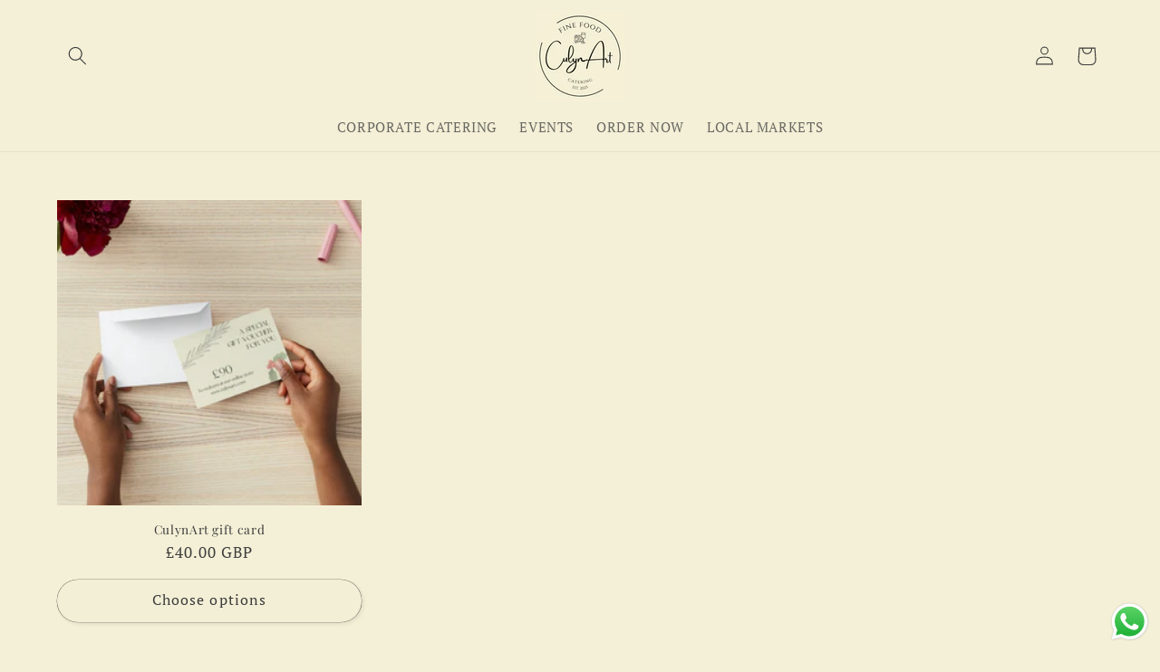

--- FILE ---
content_type: application/x-javascript
request_url: https://app.sealsubscriptions.com/shopify/public/status/shop/9722bc-2.myshopify.com.js?1768869321
body_size: -288
content:
var sealsubscriptions_settings_updated='1721389127c';